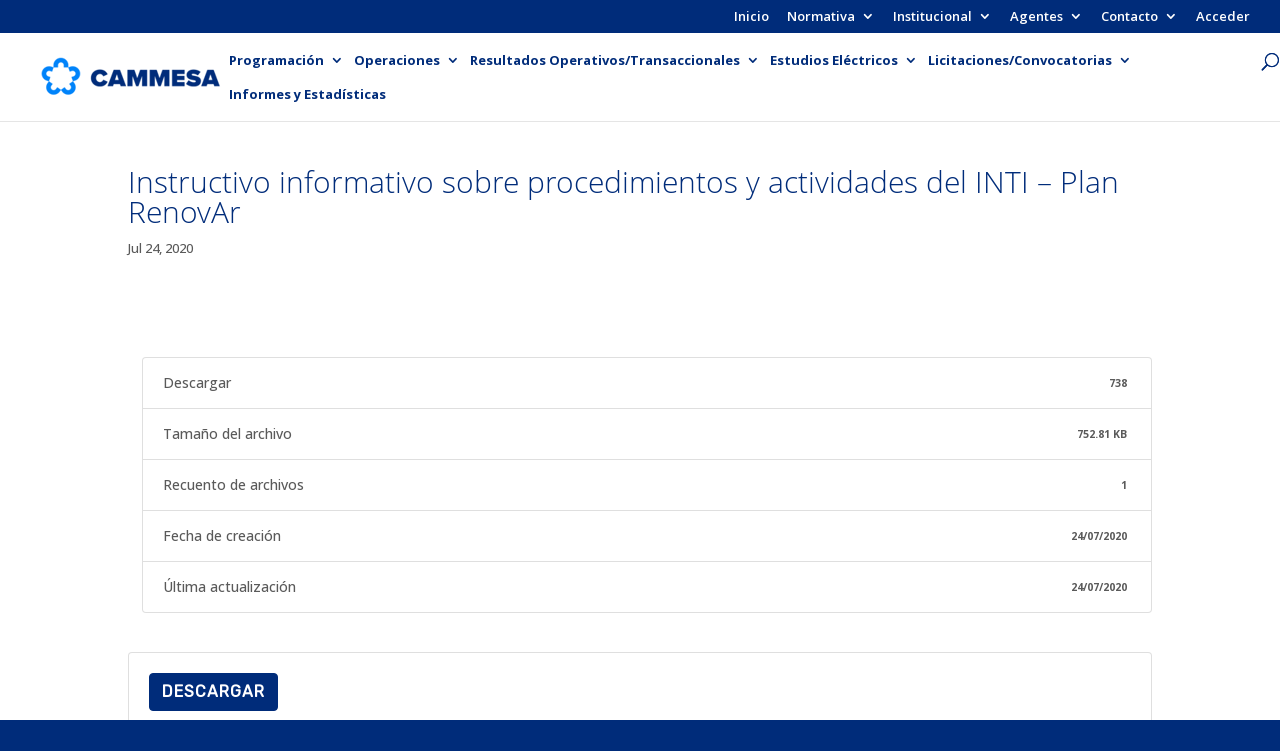

--- FILE ---
content_type: text/css
request_url: https://cammesaweb.cammesa.com/wp-content/et-cache/global/et-divi-customizer-global.min.css?ver=1747319495
body_size: 3563
content:
body,.et_pb_column_1_2 .et_quote_content blockquote cite,.et_pb_column_1_2 .et_link_content a.et_link_main_url,.et_pb_column_1_3 .et_quote_content blockquote cite,.et_pb_column_3_8 .et_quote_content blockquote cite,.et_pb_column_1_4 .et_quote_content blockquote cite,.et_pb_blog_grid .et_quote_content blockquote cite,.et_pb_column_1_3 .et_link_content a.et_link_main_url,.et_pb_column_3_8 .et_link_content a.et_link_main_url,.et_pb_column_1_4 .et_link_content a.et_link_main_url,.et_pb_blog_grid .et_link_content a.et_link_main_url,body .et_pb_bg_layout_light .et_pb_post p,body .et_pb_bg_layout_dark .et_pb_post p{font-size:14px}.et_pb_slide_content,.et_pb_best_value{font-size:15px}body{color:#5a5a5a}h1,h2,h3,h4,h5,h6{color:#002c7a}#et_search_icon:hover,.mobile_menu_bar:before,.mobile_menu_bar:after,.et_toggle_slide_menu:after,.et-social-icon a:hover,.et_pb_sum,.et_pb_pricing li a,.et_pb_pricing_table_button,.et_overlay:before,.entry-summary p.price ins,.et_pb_member_social_links a:hover,.et_pb_widget li a:hover,.et_pb_filterable_portfolio .et_pb_portfolio_filters li a.active,.et_pb_filterable_portfolio .et_pb_portofolio_pagination ul li a.active,.et_pb_gallery .et_pb_gallery_pagination ul li a.active,.wp-pagenavi span.current,.wp-pagenavi a:hover,.nav-single a,.tagged_as a,.posted_in a{color:#002c7a}.et_pb_contact_submit,.et_password_protected_form .et_submit_button,.et_pb_bg_layout_light .et_pb_newsletter_button,.comment-reply-link,.form-submit .et_pb_button,.et_pb_bg_layout_light .et_pb_promo_button,.et_pb_bg_layout_light .et_pb_more_button,.et_pb_contact p input[type="checkbox"]:checked+label i:before,.et_pb_bg_layout_light.et_pb_module.et_pb_button{color:#002c7a}.footer-widget h4{color:#002c7a}.et-search-form,.nav li ul,.et_mobile_menu,.footer-widget li:before,.et_pb_pricing li:before,blockquote{border-color:#002c7a}.et_pb_counter_amount,.et_pb_featured_table .et_pb_pricing_heading,.et_quote_content,.et_link_content,.et_audio_content,.et_pb_post_slider.et_pb_bg_layout_dark,.et_slide_in_menu_container,.et_pb_contact p input[type="radio"]:checked+label i:before{background-color:#002c7a}a{color:#0083fa}.nav li ul{border-color:#0083fa}.et_secondary_nav_enabled #page-container #top-header{background-color:#002c7a!important}#et-secondary-nav li ul{background-color:#002c7a}.et_header_style_centered .mobile_nav .select_page,.et_header_style_split .mobile_nav .select_page,.et_nav_text_color_light #top-menu>li>a,.et_nav_text_color_dark #top-menu>li>a,#top-menu a,.et_mobile_menu li a,.et_nav_text_color_light .et_mobile_menu li a,.et_nav_text_color_dark .et_mobile_menu li a,#et_search_icon:before,.et_search_form_container input,span.et_close_search_field:after,#et-top-navigation .et-cart-info{color:#002c7a}.et_search_form_container input::-moz-placeholder{color:#002c7a}.et_search_form_container input::-webkit-input-placeholder{color:#002c7a}.et_search_form_container input:-ms-input-placeholder{color:#002c7a}#top-header,#top-header a,#et-secondary-nav li li a,#top-header .et-social-icon a:before{font-size:13px}#top-menu li a{font-size:13px}body.et_vertical_nav .container.et_search_form_container .et-search-form input{font-size:13px!important}#top-menu li a,.et_search_form_container input{font-weight:bold;font-style:normal;text-transform:none;text-decoration:none}.et_search_form_container input::-moz-placeholder{font-weight:bold;font-style:normal;text-transform:none;text-decoration:none}.et_search_form_container input::-webkit-input-placeholder{font-weight:bold;font-style:normal;text-transform:none;text-decoration:none}.et_search_form_container input:-ms-input-placeholder{font-weight:bold;font-style:normal;text-transform:none;text-decoration:none}#top-menu li.current-menu-ancestor>a,#top-menu li.current-menu-item>a,#top-menu li.current_page_item>a{color:#002c7a}#main-footer{background-color:#214478}#main-footer .footer-widget h4,#main-footer .widget_block h1,#main-footer .widget_block h2,#main-footer .widget_block h3,#main-footer .widget_block h4,#main-footer .widget_block h5,#main-footer .widget_block h6{color:#214478}.footer-widget li:before{border-color:#214478}#et-footer-nav{background-color:#214478}#et-footer-nav .bottom-nav li.current-menu-item a{color:#214478}#footer-bottom{background-color:#214478}body .et_pb_button{font-size:17px;background-color:#d19500;border-width:0px!important}body.et_pb_button_helper_class .et_pb_button,body.et_pb_button_helper_class .et_pb_module.et_pb_button{color:#ffffff}body .et_pb_button:after{font-size:27.2px}body .et_pb_bg_layout_light.et_pb_button:hover,body .et_pb_bg_layout_light .et_pb_button:hover,body .et_pb_button:hover{color:#ffffff!important;background-color:#a0a0a0}@media only screen and (min-width:981px){.et_header_style_left #et-top-navigation,.et_header_style_split #et-top-navigation{padding:20px 0 0 0}.et_header_style_left #et-top-navigation nav>ul>li>a,.et_header_style_split #et-top-navigation nav>ul>li>a{padding-bottom:20px}.et_header_style_split .centered-inline-logo-wrap{width:40px;margin:-40px 0}.et_header_style_split .centered-inline-logo-wrap #logo{max-height:40px}.et_pb_svg_logo.et_header_style_split .centered-inline-logo-wrap #logo{height:40px}.et_header_style_centered #top-menu>li>a{padding-bottom:7px}.et_header_style_slide #et-top-navigation,.et_header_style_fullscreen #et-top-navigation{padding:11px 0 11px 0!important}.et_header_style_centered #main-header .logo_container{height:40px}#logo{max-height:76%}.et_pb_svg_logo #logo{height:76%}.et_header_style_centered.et_hide_primary_logo #main-header:not(.et-fixed-header) .logo_container,.et_header_style_centered.et_hide_fixed_logo #main-header.et-fixed-header .logo_container{height:7.2px}.et_fixed_nav #page-container .et-fixed-header#top-header{background-color:#002c7a!important}.et_fixed_nav #page-container .et-fixed-header#top-header #et-secondary-nav li ul{background-color:#002c7a}.et-fixed-header #top-menu a,.et-fixed-header #et_search_icon:before,.et-fixed-header #et_top_search .et-search-form input,.et-fixed-header .et_search_form_container input,.et-fixed-header .et_close_search_field:after,.et-fixed-header #et-top-navigation .et-cart-info{color:#002c7a!important}.et-fixed-header .et_search_form_container input::-moz-placeholder{color:#002c7a!important}.et-fixed-header .et_search_form_container input::-webkit-input-placeholder{color:#002c7a!important}.et-fixed-header .et_search_form_container input:-ms-input-placeholder{color:#002c7a!important}.et-fixed-header #top-menu li.current-menu-ancestor>a,.et-fixed-header #top-menu li.current-menu-item>a,.et-fixed-header #top-menu li.current_page_item>a{color:#0083fa!important}body.home-posts #left-area .et_pb_post .post-meta,body.archive #left-area .et_pb_post .post-meta,body.search #left-area .et_pb_post .post-meta,body.single #left-area .et_pb_post .post-meta{font-size:13px}}@media only screen and (min-width:1350px){.et_pb_row{padding:27px 0}.et_pb_section{padding:54px 0}.single.et_pb_pagebuilder_layout.et_full_width_page .et_post_meta_wrapper{padding-top:81px}.et_pb_fullwidth_section{padding:0}}@media only screen and (max-width:980px){h1{font-size:25px}h2,.product .related h2,.et_pb_column_1_2 .et_quote_content blockquote p{font-size:21px}h3{font-size:18px}h4,.et_pb_circle_counter h3,.et_pb_number_counter h3,.et_pb_column_1_3 .et_pb_post h2,.et_pb_column_1_4 .et_pb_post h2,.et_pb_blog_grid h2,.et_pb_column_1_3 .et_quote_content blockquote p,.et_pb_column_3_8 .et_quote_content blockquote p,.et_pb_column_1_4 .et_quote_content blockquote p,.et_pb_blog_grid .et_quote_content blockquote p,.et_pb_column_1_3 .et_link_content h2,.et_pb_column_3_8 .et_link_content h2,.et_pb_column_1_4 .et_link_content h2,.et_pb_blog_grid .et_link_content h2,.et_pb_column_1_3 .et_audio_content h2,.et_pb_column_3_8 .et_audio_content h2,.et_pb_column_1_4 .et_audio_content h2,.et_pb_blog_grid .et_audio_content h2,.et_pb_column_3_8 .et_pb_audio_module_content h2,.et_pb_column_1_3 .et_pb_audio_module_content h2,.et_pb_gallery_grid .et_pb_gallery_item h3,.et_pb_portfolio_grid .et_pb_portfolio_item h2,.et_pb_filterable_portfolio_grid .et_pb_portfolio_item h2{font-size:15px}.et_pb_slider.et_pb_module .et_pb_slides .et_pb_slide_description .et_pb_slide_title{font-size:38px}.et_pb_gallery_grid .et_pb_gallery_item h3,.et_pb_portfolio_grid .et_pb_portfolio_item h2,.et_pb_filterable_portfolio_grid .et_pb_portfolio_item h2,.et_pb_column_1_4 .et_pb_audio_module_content h2{font-size:13px}h5{font-size:13px}h6{font-size:11px}.et_pb_section{padding:14px 0}.et_pb_section.et_pb_fullwidth_section{padding:0}}@media only screen and (max-width:767px){body,.et_pb_column_1_2 .et_quote_content blockquote cite,.et_pb_column_1_2 .et_link_content a.et_link_main_url,.et_pb_column_1_3 .et_quote_content blockquote cite,.et_pb_column_3_8 .et_quote_content blockquote cite,.et_pb_column_1_4 .et_quote_content blockquote cite,.et_pb_blog_grid .et_quote_content blockquote cite,.et_pb_column_1_3 .et_link_content a.et_link_main_url,.et_pb_column_3_8 .et_link_content a.et_link_main_url,.et_pb_column_1_4 .et_link_content a.et_link_main_url,.et_pb_blog_grid .et_link_content a.et_link_main_url{font-size:12px}.et_pb_slider.et_pb_module .et_pb_slides .et_pb_slide_content,.et_pb_best_value{font-size:13px}h1{font-size:22px}h2,.product .related h2,.et_pb_column_1_2 .et_quote_content blockquote p{font-size:18px}h3{font-size:16px}h4,.et_pb_circle_counter h3,.et_pb_number_counter h3,.et_pb_column_1_3 .et_pb_post h2,.et_pb_column_1_4 .et_pb_post h2,.et_pb_blog_grid h2,.et_pb_column_1_3 .et_quote_content blockquote p,.et_pb_column_3_8 .et_quote_content blockquote p,.et_pb_column_1_4 .et_quote_content blockquote p,.et_pb_blog_grid .et_quote_content blockquote p,.et_pb_column_1_3 .et_link_content h2,.et_pb_column_3_8 .et_link_content h2,.et_pb_column_1_4 .et_link_content h2,.et_pb_blog_grid .et_link_content h2,.et_pb_column_1_3 .et_audio_content h2,.et_pb_column_3_8 .et_audio_content h2,.et_pb_column_1_4 .et_audio_content h2,.et_pb_blog_grid .et_audio_content h2,.et_pb_column_3_8 .et_pb_audio_module_content h2,.et_pb_column_1_3 .et_pb_audio_module_content h2,.et_pb_gallery_grid .et_pb_gallery_item h3,.et_pb_portfolio_grid .et_pb_portfolio_item h2,.et_pb_filterable_portfolio_grid .et_pb_portfolio_item h2{font-size:13px}.et_pb_slider.et_pb_module .et_pb_slides .et_pb_slide_description .et_pb_slide_title{font-size:33px}.et_pb_gallery_grid .et_pb_gallery_item h3,.et_pb_portfolio_grid .et_pb_portfolio_item h2,.et_pb_filterable_portfolio_grid .et_pb_portfolio_item h2,.et_pb_column_1_4 .et_pb_audio_module_content h2{font-size:11px}h5{font-size:11px}h6{font-size:10px}.et_pb_section{padding:8px 0}.et_pb_section.et_pb_fullwidth_section{padding:0}.et_pb_row,.et_pb_column .et_pb_row_inner{padding:22px 0}}	h1,h2,h3,h4,h5,h6{font-family:'opensans-light',Georgia,"Times New Roman",serif}body,input,textarea,select{font-family:'Open Sans',Helvetica,Arial,Lucida,sans-serif}.et_pb_button{font-family:'opensans-light',Georgia,"Times New Roman",serif}#main-header,#et-top-navigation{font-family:'Open Sans',Helvetica,Arial,Lucida,sans-serif}#top-header .container{font-family:'Open Sans',Helvetica,Arial,Lucida,sans-serif}h4{color:#535353}h6{color:#0083FA}#main-content .container:before{background:none}#sidebar{display:none}@media (min-width:981px){#left-area{width:100%;padding:23px 0px!important;float:none!important}}.posts-data-table tr:nth-child(odd){background:#F5F5F7}.posts-data-table tr:nth-child(even){background:#E0E1E2}.posts-data-table th{background:#002C7A;color:#ffff!important}.vertical-tabs1{border:none}.vertical-tabs1 ul.et_pb_tabs_controls{float:left;width:30%;margin-right:3%;background:transparent}.vertical-tabs1 ul.et_pb_tabs_controls:after{content:none}.vertical-tabs1 .et_pb_tabs_controls li{width:100%;border-right:none!important;border-left:5px solid transparent;background:#f4f4f4}.vertical-tabs1 .et_pb_tabs_controls li.et_pb_tab_active{border-left:5px solid #14C05D!important;background:#ffffff}.vertical-tabs1 .et_pb_tabs_controls li a{padding:40px}.vertical-tabs1 .et_pb_tabs_controls li.et_pb_tab_active a{color:#14C05D!important}.vertical-tabs1 .et_pb_tab{padding:0}.vertical-tabs1 .et_pb_tab_content{display:flex;flex-wrap:wrap}@media(max-width:767px){.vertical-tabs1 ul.et_pb_tabs_controls{width:100%;margin-bottom:30px;margin-right:0}.vertical-tabs1 .et_pb_tabs_controls li{border-bottom:none}.vertical-tabs1 .et_pb_tab{padding:0}.vertical-tabs1 .et_pb_tab_content{display:block}}.vertical-tabs2{border:none}.vertical-tabs2 ul.et_pb_tabs_controls{float:left;width:30%;margin-right:3%;background:transparent}.vertical-tabs2 ul.et_pb_tabs_controls:after{content:none}.vertical-tabs2 .et_pb_tabs_controls li{width:100%;border-right:none;border:2px solid transparent;background:#f4f4f4}.vertical-tabs2 .et_pb_tabs_controls li.et_pb_tab_active{border:2px solid #FF5733;background:#FF5733}.vertical-tabs2 .et_pb_tabs_controls li.et_pb_tab_active:after{top:50%;right:-42px;border:solid transparent;content:" ";position:absolute;border-color:transparent;border-left-color:#FF5733;border-width:20px;margin-top:-20px}.vertical-tabs2 .et_pb_tabs_controls li a{padding:24px}.vertical-tabs2 .et_pb_tabs_controls li.et_pb_tab_active a{color:#ffffff!important}.vertical-tabs2 .et_pb_tab{padding:0}.vertical-tabs2 .et_pb_tab_content{display:flex;flex-wrap:wrap}@media(max-width:767px){.vertical-tabs2 ul.et_pb_tabs_controls{width:100%;margin-bottom:30px;margin-right:0}.vertical-tabs2 .et_pb_tabs_controls li{border-bottom:none}.vertical-tabs2 .et_pb_tab{padding:0}.vertical-tabs2 .et_pb_tab_content{display:block}}.vertical-tabs3{border:none}.vertical-tabs3 ul.et_pb_tabs_controls{float:left;width:20%;margin-right:3%;background:transparent}.vertical-tabs3 ul.et_pb_tabs_controls:after{content:none}.vertical-tabs3 .et_pb_tabs_controls li{width:100%;border-right:none;background:rgba(244,244,244,0.5);margin-bottom:10px}.vertical-tabs3 .et_pb_tabs_controls li.et_pb_tab_active{background:#002C7A}.vertical-tabs3 .et_pb_tabs_controls li a{padding:10px}.vertical-tabs3 .et_pb_tabs_controls li.et_pb_tab_active a{color:#ffffff!important}.vertical-tabs3 .et_pb_tabs_controls li a:before{font-family:ETmodules;padding-right:5px}.vertical-tabs3 .et_pb_tabs_controls li:nth-child(1) a:before{content:'\68'}.vertical-tabs3 .et_pb_tabs_controls li:nth-child(2) a:before{content:'\68'}.vertical-tabs3 .et_pb_tabs_controls li:nth-child(3) a:before{content:'\68'}.vertical-tabs3 .et_pb_tabs_controls li:nth-child(4) a:before{content:'\68'}.vertical-tabs3 .et_pb_tabs_controls li:nth-child(5) a:before{content:'\68'}.vertical-tabs3 .et_pb_tabs_controls li:nth-child(6) a:before{content:'\68'}.vertical-tabs3 .et_pb_tabs_controls li:nth-child(7) a:before{content:'\68'}.vertical-tabs3 .et_pb_tabs_controls li:nth-child(8) a:before{content:'\68'}.vertical-tabs3 .et_pb_tabs_controls li:nth-child(9) a:before{content:'\68'}.vertical-tabs3 .et_pb_tabs_controls li:nth-child(10) a:before{content:'\68'}.vertical-tabs3 .et_pb_tab{padding:0}.vertical-tabs3 .et_pb_tab_content{background:#ececec;display:flex;flex-wrap:wrap;padding:20px}@media(max-width:767px){.vertical-tabs3 ul.et_pb_tabs_controls{width:100%;margin-bottom:30px;margin-right:0}.vertical-tabs3 .et_pb_tabs_controls li{border-bottom:none}.vertical-tabs3 .et_pb_tab{padding:0}}.vertical-tabs4{border:none}.vertical-tabs4 ul.et_pb_tabs_controls{float:right;width:30%;margin-left:3%;background:transparent}.vertical-tabs4 ul.et_pb_tabs_controls:after{content:none}.vertical-tabs4 .et_pb_tabs_controls li{width:100%;border-right:none!important;border-right:5px solid transparent;background:#f4f4f4}.vertical-tabs4 .et_pb_tabs_controls li.et_pb_tab_active{border-right:5px solid #14C05D!important;background:#ffffff}.vertical-tabs4 .et_pb_tabs_controls li a{padding:40px}.vertical-tabs4 .et_pb_tabs_controls li.et_pb_tab_active a{color:#14C05D!important}.vertical-tabs4 .et_pb_tab{padding:0}.vertical-tabs4 .et_pb_tab_content{display:flex;flex-wrap:wrap}@media(max-width:767px){.vertical-tabs4 ul.et_pb_tabs_controls{width:100%;margin-bottom:30px;margin-right:0}.vertical-tabs4 .et_pb_tabs_controls li{border-bottom:none}.vertical-tabs4 .et_pb_tab{padding:0}.vertical-tabs4 .et_pb_tab_content{display:block}}.vertical-tabs5{border:none}.vertical-tabs5 ul.et_pb_tabs_controls{float:right;width:30%;margin-left:3%;background:transparent}.vertical-tabs5 ul.et_pb_tabs_controls:after{content:none}.vertical-tabs5 .et_pb_tabs_controls li{width:100%;border-right:none;border:2px solid transparent;background:#f4f4f4}.vertical-tabs5 .et_pb_tabs_controls li.et_pb_tab_active{border:2px solid #FF5733;background:#FF5733}.vertical-tabs5 .et_pb_tabs_controls li.et_pb_tab_active:before{top:50%;left:-42px;border:solid transparent;content:" ";position:absolute;border-color:transparent;border-right-color:#FF5733;border-width:20px;margin-top:-20px}.vertical-tabs5 .et_pb_tabs_controls li a{padding:24px}.vertical-tabs5 .et_pb_tabs_controls li.et_pb_tab_active a{color:#ffffff!important}.vertical-tabs5 .et_pb_tab{padding:0}.vertical-tabs5 .et_pb_tab_content{display:flex;flex-wrap:wrap}@media(max-width:767px){.vertical-tabs5 ul.et_pb_tabs_controls{width:100%;margin-bottom:30px;margin-right:0}.vertical-tabs5 .et_pb_tabs_controls li{border-bottom:none}.vertical-tabs5 .et_pb_tab{padding:0}.vertical-tabs5 .et_pb_tab_content{display:block}}.vertical-tabs6{border:none}.vertical-tabs6 ul.et_pb_tabs_controls{float:right;width:30%;margin-left:3%;background:transparent}.vertical-tabs6 ul.et_pb_tabs_controls:after{content:none}.vertical-tabs6 .et_pb_tabs_controls li{width:100%;border-right:none;background:rgba(244,244,244,0.5);margin-bottom:10px}.vertical-tabs6 .et_pb_tabs_controls li.et_pb_tab_active{background:#ececec}.vertical-tabs6 .et_pb_tabs_controls li a{padding:10px}.vertical-tabs6 .et_pb_tabs_controls li.et_pb_tab_active a{color:#3339ff!important}.vertical-tabs6 .et_pb_tabs_controls li a:before{font-family:ETmodules;padding-right:5px}.vertical-tabs6 .et_pb_tabs_controls li:nth-child(1) a:before{content:'\e104'}.vertical-tabs6 .et_pb_tabs_controls li:nth-child(2) a:before{content:'\e0e9'}.vertical-tabs6 .et_pb_tabs_controls li:nth-child(3) a:before{content:'\e109'}.vertical-tabs6 .et_pb_tabs_controls li:nth-child(4) a:before{content:'\e0ec'}.vertical-tabs6 .et_pb_tab{padding:0}.vertical-tabs6 .et_pb_tab_content{background:#ececec;display:flex;flex-wrap:wrap;padding:20px}@media(max-width:767px){.vertical-tabs6 ul.et_pb_tabs_controls{width:100%;margin-bottom:30px;margin-right:0}.vertical-tabs6 .et_pb_tabs_controls li{border-bottom:none}.vertical-tabs6 .et_pb_tab{padding:0}}#comment-wrap{padding-top:75px;display:none}